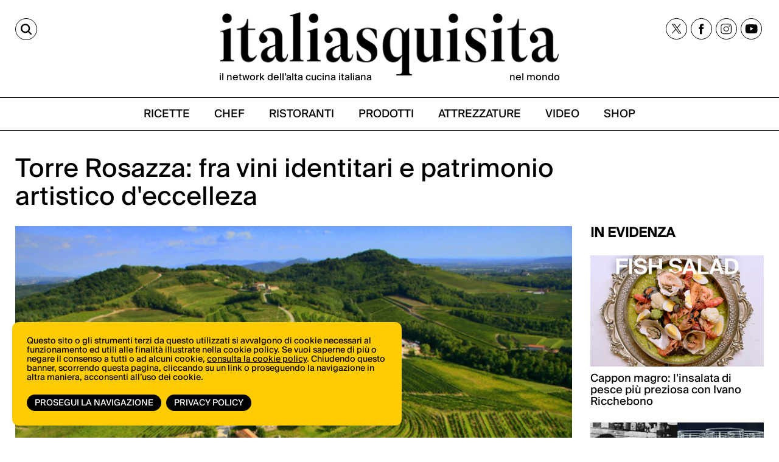

--- FILE ---
content_type: text/html;charset=utf-8
request_url: https://italiasquisita.net/it/posts/torre-rosazza-fra-vini-identitari-e-patrimonio-artistico-deccelleza
body_size: 9139
content:



<!DOCTYPE html>
<!--[if lt IE 9]>         <html class="no-js lt-ie9" lang="en"> <![endif]-->
<!--[if gt IE 8]><!--> <html class="no-js" lang="en"> <!--<![endif]-->

<head>
    <meta charset="utf-8" />
    <meta name="viewport" content="width=device-width" />
    <title>
        Torre Rosazza: fra vini identitari e patrimonio artistico d&#x27;eccelleza | ItaliaSquisita.net
    </title>
    <meta name="description" content="Dai soffitti affrescati ai mobili d&#x27;epoca, il restauro conclusosi nel 2018 ha riportato alla luce il patrimonio di &quot;Turris Rosacea&quot;, dimora storica del" />

    
    	
    		<meta property="og:title" content="Torre Rosazza: fra vini identitari e patrimonio artistico d&#x27;eccelleza" />
    	
    		<meta property="og:image" content="https://italiasquisita.net/files/chunks/5d0a0173a0d5564782000046/5d0a04faa0d556479a000044.png" />
    	
    		<meta property="og:url" content="https://italiasquisita.net/it/posts/torre-rosazza-fra-vini-identitari-e-patrimonio-artistico-deccelleza" />
    	
    

    

    
		<link rel="canonical" href="https://italiasquisita.net/it/posts/torre-rosazza-fra-vini-identitari-e-patrimonio-artistico-deccelleza" />
	

    

    

    
		
			<link rel="preload" as="font" href="/assets/adhoc/fonts/suisseIntl-Book.woff2" type="font/woff2" crossorigin>
		
			<link rel="preload" as="font" href="/assets/adhoc/fonts/GT-Alpina-Standard-Regular.woff2" type="font/woff2" crossorigin>
		
	

    
    	<script type="text/javascript">
    	/* <![CDATA[ */
    	var js_variables = {"upload_service_url":"/files/upload_ajax/","cookiedomain":"italiasquisita.net","cookies_notice":{"message":"Questo sito o gli strumenti terzi da questo utilizzati si avvalgono di cookie necessari al funzionamento ed utili alle finalità illustrate nella cookie policy. Se vuoi saperne di più o negare il consenso a tutti o ad alcuni cookie, <a href=\"https://italiasquisita.net/pages/informativa-estesa-sui-cookie\">consulta la cookie policy</a>. Chiudendo questo banner, scorrendo questa pagina, cliccando su un link o proseguendo la navigazione in altra maniera, acconsenti all’uso dei cookie.","acceptText":"Prosegui la navigazione","policyText":"Privacy Policy","policyURL":"/pages/informativa-estesa-sui-cookie/","bottom":1}};
    	/* ]]> */	
    	</script>	
    

    
    	
    	
    	
        	<link type="text/css" rel="stylesheet" media="all" href="/assets/pack/app.zurb.bundle.ebb770d157ef.css" />    
        
    
    	
    	
        	<link type="text/css" rel="stylesheet" media="all" href="/assets/jquery.ui.1.10/redmond/jquery-ui-1.10.4.custom.min.css" />    
        
    
    	
    	
        	<link type="text/css" rel="stylesheet" media="all" href="/assets/cleditor/jquery.cleditor.css" />    
        
    
    	
    	
        	<link type="text/css" rel="stylesheet" media="all" href="/assets/page.forms.css" />    
        
    
    	
    	
        	<link type="text/css" rel="stylesheet" media="all" href="/assets/pack/app.adhoc.bundle.e9193f225942.css" />    
        
    
    	
    	

    
    	
    	
    	
        <script type="text/javascript" src="/assets/pack/app.zurb.bundle.6222cfd594c1.js"></script>
    
    	
        <script type="text/javascript" src="/assets/form2object.js"></script>
    
    	
        <script type="text/javascript" src="/assets/jquery.json-2.3.min.js"></script>
    
    	
        <script type="text/javascript" src="/assets/leibniz_fileupload.js"></script>
    
    	
        <script type="text/javascript" src="/assets/jquery.ui.1.10/jquery-ui-1.10.4.custom.min.js"></script>
    
    	
        <script type="text/javascript" src="/assets/cleditor/jquery.cleditor.js"></script>
    
    	
        <script type="text/javascript" src="/assets/jquery.autocomplete.js"></script>
    
    	
        <script type="text/javascript" src="/assets/jquery-number/jquery.number.fix.js"></script>
    
    	
        <script type="text/javascript" src="/assets/jquery.mtz.monthpicker/jquery.mtz.monthpicker.js"></script>
    
    	
        <script type="text/javascript" src="https://www.google.com/recaptcha/api.js"></script>
    
    	
        <script type="text/javascript" src="/assets/leibniz_boxupload2.js"></script>
    
    	
        <script type="text/javascript" src="/assets/page.forms.js"></script>
    
    	
    	
        <script type="text/javascript" src="/assets/smart-gallery.js"></script>
    
    	
    	
    	
        <script type="text/javascript" src="https://maps.googleapis.com/maps/api/js?key=AIzaSyDletNuiXrPQAHTQLCPmmWZrc79iVaeGWw"></script>
    
    	

    

    <script type="text/javascript">
	function gotoFeed(el) {
		if(el.href.indexOf('#')!=-1) { 
			window.location.href=el.href; 
			if(window.location.pathname==el.pathname && window.location.search==el.search) window.location.reload(); 
		} else { 
			window.location.href=el.href; 
		} 
		return false;	
	}
	function translateit(slug,text)	{
		if((typeof js_variables !== 'undefined') && js_variables.translations && js_variables.translations[slug])
			return js_variables.translations[slug]; 

		return text;
	}
	</script>

	
		<meta name="google-site-verification" content="cVJp8egKAZSipywbf-QCS9Sqk35DtO0DHgx7_S1syAw" />	
	

	

	
	
	

	  <!-- Google tag (gtag.js) -->
  <script async src="https://www.googletagmanager.com/gtag/js?id=G-WGWBCJ8TCM"></script>
  <script>
  window.dataLayer = window.dataLayer || [];
  function gtag(){dataLayer.push(arguments);}
  gtag('js', new Date());
  gtag('config', 'G-WGWBCJ8TCM');
  </script>


	
</head>

<body class="le">

	<div class="row">
		<div class="small-12 columns">

			

		</div>
	</div>

	<div class="row">
		<div class="small-12 columns">

			

		</div>
	</div>

	<div class="page-wrapper">
		<div class="sidenavbar">
			<div class="sidenavbar-inner">
			</div>
		</div>

		<div class="content-wrapper">
			<div class="dvtopbar custom-sticky">
				<div class="row topbar-inner">
					<div class="small-3 large-3 columns isleft small-column-text-right">
						<a href="#" class="lupa" aria-label="Cerca"><span>CERCA</span></a>
					</div>
					<div class="small-7 large-6 columns ismiddle">
						<a href="/" class="logo">
							<img alt="ItaliaSquisita" src="/assets/adhoc/imgs/logo.png"/>
							<div class="logo-text">
								<p>il network dell’alta cucina italiana</p>
								<p>nel mondo</p>
							</div>
						</a>
					</div>
					<div class="small-2 large-3 columns isright not-collapsed-div">
						<div class="dvnavbtn show-for-small">
							<a href="#"></a>
						</div>
						<div class="dvsocial hide-for-small">
							<a href="https://twitter.com/italiasquisita" target="_blank">
								<img src="/assets/adhoc/social/twitter-x.svg" width="17" height="16" alt="tweeter X"/>
							</a>
							<a href="https://www.facebook.com/ItaliaSquisita-147031685608/" target="_blank">
								<img src="/assets/adhoc/social/facebook.svg" width="9" height="18" alt="facebook"/>
							</a>
							<a href="https://www.instagram.com/italiasquisita/" target="_blank">
								<img src="/assets/adhoc/social/instagram.svg" width="19" height="19" alt="instagram"/>
							</a>
							<a href="https://www.youtube.com/user/italiasquisita" target="_blank">
								<img src="/assets/adhoc/social/youtube.svg" width="21" height="15" alt="youtube"/>
							</a>
						</div>
					</div>
				</div>

				<div class="search-panel-row">
					<div class="row collapse">
	<div class="small-10 columns">
		<input type="text" size="30" maxlength="60" class="keyword2" placeholder="Site Search"/>
	</div>
	<div class="small-2 columns">
		<button class="keyword2-submit">
			<span>CERCA</span>
		</button>
	</div>
</div>
	
				</div>

				<div class="dvmainmenu">
	<ul class="basic-menu">
		
			<li class="menu-item-0">
				<a href="/it/search/ricette"><span><span>RICETTE</span></span></a>
			</li>
		
			<li class="menu-item-1">
				<a href="/it/search/chef"><span><span>CHEF</span></span></a>
			</li>
		
			<li class="menu-item-2">
				<a href="/it/search/ristoranti"><span><span>RISTORANTI</span></span></a>
			</li>
		
			<li class="menu-item-3">
				<a href="/it/search/forniture"><span><span>PRODOTTI</span></span></a>
			</li>
		
			<li class="menu-item-4">
				<a href="/it/search/attrezzature"><span><span>ATTREZZATURE</span></span></a>
			</li>
		
			<li class="menu-item-5">
				<a href="/it/search/video"><span><span>VIDEO</span></span></a>
			</li>
		
			<li class="menu-item-6 last">
				<a href="https://shop.vertical.it/?"><span><span>SHOP</span></span></a>
			</li>
		
	</ul>
</div>

			</div>

			<div class="row ptm15">
				<div class="small-12 columns">
					<div class="main-wrapper custom-wrapper">
						<div class="single-wrapper">

	<div class="wide-banner">
		
	</div>

	

	<div class="row">
		<div class="small-12 large-9 columns">
			
			
			<h1 class="like-h3 pb15" itemprop="name headline">Torre Rosazza: fra vini identitari e patrimonio artistico d&#x27;eccelleza</h1>
			
		</div>
		<div class="small-12 large-3 columns">
		</div>

		<div class="small-12 large-9 columns">
			<div itemscope itemtype="http://schema.org/Article">
				

				
					
						
							<div class="photo">
								<img itemprop="image" src="/files/chunks/5d0a0173a0d5564782000046/photo-max_5d0a04faa0d556479a000044.png" alt="" fetchpriority="high"/>
							</div>
						
					
				

				
				
				<meta itemprop="datePublished" content="19-06-2019"/>
				
				<div itemprop="publisher" itemscope itemtype="http://schema.org/Organization">
					<div itemprop="logo" itemscope itemtype="https://schema.org/ImageObject">
						<meta itemprop="url" content="http://italiasquisita.net/assets/adhoc/imgs/is-logo.png">
						<meta itemprop="width" content="376">
						<meta itemprop="height" content="86">
					</div>
					<meta itemprop="name" content="italiasquisitas.net">
				</div>
				
				<meta itemprop="author" content=""/>

				<div class="text-body single_excerpt mt15" itemprop="description">
					Dai soffitti affrescati ai mobili d'epoca, il restauro conclusosi nel 2018 ha riportato alla luce il patrimonio di "Turris Rosacea", dimora storica della famiglia Antonini, oggi sede di Torre Rosazza
				</div>

				<div class="text-body" itemprop="articleBody">
					<div style="font-style: normal;"><font face="Arial, Verdana"><span style="font-size: 13.3333px;"><b>Torre Rosazza</b> interpreta l’unicità del territorio friulano attraverso vini di forte individualità e carattere.&nbsp;</span></font></div><div style="font-style: normal;"><font face="Arial, Verdana"><span style="font-size: 13.3333px;"><br></span></font></div><div style="font-style: normal;"><font face="Arial, Verdana"><span style="font-size: 13.3333px;">Ad Oleis, nel comune di Manzano (UD), nella zona centrale dei Colli Orientali del Friuli, all’interno della sottozona di Rosazzo, la tenuta, che fa parte <u>del patrimonio vitivinicolo di Genagricola dal 1979</u>, si colloca ai vertici della produzione nazionale in termini di qualità dati gli importanti riconoscimenti ottenuti. Il paesaggio si apre alla vista in un armonia naturale, il terrazzamento a vigneto dei due anfiteatri naturali converge - sulla sommità della collina - sullo storico edificio che ospita l’Azienda, oggetto di un importante restauro, che si è concluso con l’anno 2018.</span></font></div><div style="font-style: normal;"><font face="Arial, Verdana"><span style="font-size: 13.3333px;"><br></span></font></div><div style="font-style: normal;"><font face="Arial, Verdana"><span style="font-size: 13.3333px;">Dopo mesi di attenta ristrutturazione, ora la villa storica che fu della famiglia Antonini di Grazzano, ripresenta l’autentica articolazione degli spazi e dei preziosi affreschi, frutto di un'opera volta alla conservazione degli antichi tesori della “Turris Rosacea”.&nbsp;</span></font><span style="font-size: 10pt;">Nella nuova formulazione degli spazi e della loro destinazione d’uso, si alternano azioni conservative a interpretazioni più moderne e funzionali delle sale, in una commistione che fa susseguire ad allestimenti ricercati ed essenziali, sale arredate con mobili d’epoca.<br><br></span></div><div style="font-style: normal;"><font face="Arial, Verdana"><span style="font-size: 13.3333px;">Le vigne di Torre Rosazza, che si estendono per oltre 90 ettari, affondano le radici in un terreno composto principalmente di marne e arenarie, minerali ideali per la vinificazione.<div style="font-style: normal;"><font face="Arial, Verdana"><span style="font-size: 13.3333px;"> Combinare tecniche colturali evolute e scientifiche alla tutela della biodiversità del terroir, fino alla valorizzazione di vitigni autoctoni, come ad esempio il <i>Picolit</i>, è il modus operandi che viene qui applicato con cura e dedizione. Il controllo totale della filiera produttiva permette una gestione e supervisione diretta di tutte le fasi: dai processi di studio sulla pianta, alla vendemmia praticata a mano, al lavoro in cantina dove la tecnica enologica è discreta, al servizio del territorio e delle sue tipicità.&nbsp;</span></font></div><div><font face="Arial, Verdana"><br></font></div><div><font face="Arial, Verdana">Bianchi eleganti tra cui spicca il <b>Pinot Grigio</b> (pluripremiato in prestigiosi concorsi all’Italia e all’estero) e importanti rossi -&nbsp;<b>Merlot</b>, <b>Pinot Nero</b>, <b>Refosco dal Peduncolo Rosso</b> e <b>Cabernet Sauvignon</b> - che stanno vivendo una profonda trasformazione, sono la principale produzione dell’azienda volta alla realizzazione di bordolesi di forte identità, rispettando del tutto la vocazione dei terreni friulano.</font></div></span></font></div>

					
				</div>

				
				  <div class="published-date" style="font-size: 18px; color: #000;">
				    <strong style="font-size:20px;">Published on:</strong> <i>19-06-2019</i>
				  </div>
				

				



				<!-- gallery like google { -->
				
				<!-- } -->

				
				
					<h2 class="basic">Gallery</h2>

					<div class="plusgallery" id="postplusgallery">
						<ul class="no-bullet inline-list">
							
								
								
								
								
									<li>
										<a data-fancybox="group" href="/files/chunks/5d0a0173a0d5564782000046/5d0a0547a0d556478c000046.png" data-caption=""><img class="smartthumb" data-width="850" data-height="567" src="/files/chunks/5d0a0173a0d5564782000046/smart-thumb_5d0a0547a0d556478c000046.png" alt=""/></a>
									</li>
								
							
								
								
								
								
									<li>
										<a data-fancybox="group" href="/files/chunks/5d0a0173a0d5564782000046/5d0a0547a0d5564777000043.png" data-caption=""><img class="smartthumb" data-width="850" data-height="567" src="/files/chunks/5d0a0173a0d5564782000046/smart-thumb_5d0a0547a0d5564777000043.png" alt=""/></a>
									</li>
								
							
						</ul>
					</div>
				

				

				

				
					<div class="text-body"></div>
				

				

				



	<h2 class="basic">In questa notizia</h2>

	<div class="boxes-rels boxes-feed mix-rels">
		<ul id="mix_post_rels" class="small-block-grid-1 large-block-grid-3">
	        
				<li>
					<a href="/it/forniture/torre-rosazza">
						<div class="thumb">
							
								<img src="/files/chunks/5d0229d5a0d556477700003c/fixed-180height-thumb_5d36c7fba0d556478c00007f.jpg" alt=""/>
							
						</div>

						<div class="patronymic">
							
								Beverage /
							
						</div>

						<div class="name">
							TORRE ROSAZZA
						</div>
					</a>
				</li>
			
		</ul>
	</div>

	<script>
	jQuery(document).ready(function(){
		
	});
	</script>	



				



				<div class="wide-banner">
					
				</div>
			</div>
		</div>

		<div class="small-12 large-3 columns bannerHtop0">
			<div class="mb20">
				<h2 class="basic">IN EVIDENZA</h2>

<div class="sidebar-feed">
	<ul class="small-block-grid-1 large-block-grid-1">
		
			<li>
				<a href="/it/video-ricette/cappon-magro-linsalata-di-pesce-piu-preziosa-con-ivano-ricchebono">
					<div class="thumb">
						
							<img
		            srcset="
		              /files/chunks/681236eca0d5567221000533/sidebar-resp-300_68123b38a0d5567221000535.jpg 300w,
		              /files/chunks/681236eca0d5567221000533/sidebar-resp-600_68123b38a0d5567221000535.jpg 600w,
		              /files/chunks/681236eca0d5567221000533/sidebar-resp-1000_68123b38a0d5567221000535.jpg 1000w"
		            sizes="(max-width: 767px) calc(100vw - 28px), 300px"
		            src="/files/chunks/681236eca0d5567221000533/sidebar-resp-300_68123b38a0d5567221000535.jpg"
		            alt=""
		            loading="lazy"
		            decoding="async"
		          />
						
					</div>

					<div class="name">
						Cappon magro: l&#x27;insalata di pesce più preziosa con Ivano Ricchebono
					</div>

					<div class="excerpt">
						 
					</div>
				</a>
			</li>
		
			<li>
				<a href="/it/video-ricette/negroni-sbagliato-la-nascita-di-unicona-italiana-con-twist-contemporanei">
					<div class="thumb">
						
							<img
		            srcset="
		              /files/chunks/680a163da0d5567221000527/sidebar-resp-300_680a16b4a0d556721600057a.jpg 300w,
		              /files/chunks/680a163da0d5567221000527/sidebar-resp-600_680a16b4a0d556721600057a.jpg 600w,
		              /files/chunks/680a163da0d5567221000527/sidebar-resp-1000_680a16b4a0d556721600057a.jpg 1000w"
		            sizes="(max-width: 767px) calc(100vw - 28px), 300px"
		            src="/files/chunks/680a163da0d5567221000527/sidebar-resp-300_680a16b4a0d556721600057a.jpg"
		            alt=""
		            loading="lazy"
		            decoding="async"
		          />
						
					</div>

					<div class="name">
						Negroni Sbagliato: la nascita di un&#x27;icona italiana (con twist contemporanei)
					</div>

					<div class="excerpt">
						 
					</div>
				</a>
			</li>
		
			<li>
				<a href="/it/video-ricette/olive-allascolana-la-ricetta-originale-dellosteria-ascolana-ophis-con-daniele-citeroni">
					<div class="thumb">
						
							<img
		            srcset="
		              /files/chunks/68020c61a0d55672210004ec/sidebar-resp-300_68020cf3a0d5567216000540.jpg 300w,
		              /files/chunks/68020c61a0d55672210004ec/sidebar-resp-600_68020cf3a0d5567216000540.jpg 600w,
		              /files/chunks/68020c61a0d55672210004ec/sidebar-resp-1000_68020cf3a0d5567216000540.jpg 1000w"
		            sizes="(max-width: 767px) calc(100vw - 28px), 300px"
		            src="/files/chunks/68020c61a0d55672210004ec/sidebar-resp-300_68020cf3a0d5567216000540.jpg"
		            alt=""
		            loading="lazy"
		            decoding="async"
		          />
						
					</div>

					<div class="name">
						Olive all&#x27;ascolana: la ricetta originale dell&#x27;osteria ascolana Ophis con Daniele Citeroni
					</div>

					<div class="excerpt">
						 
					</div>
				</a>
			</li>
		
			<li>
				<a href="/it/video-ricette/pizza-al-mattarello-la-pizza-romana-per-eccellenza-secondo-luca-pezzetta-di-clementina">
					<div class="thumb">
						
							<img
		            srcset="
		              /files/chunks/67c19054a0d5567221000427/sidebar-resp-300_67c19188a0d556721600046e.jpg 300w,
		              /files/chunks/67c19054a0d5567221000427/sidebar-resp-600_67c19188a0d556721600046e.jpg 600w,
		              /files/chunks/67c19054a0d5567221000427/sidebar-resp-1000_67c19188a0d556721600046e.jpg 1000w"
		            sizes="(max-width: 767px) calc(100vw - 28px), 300px"
		            src="/files/chunks/67c19054a0d5567221000427/sidebar-resp-300_67c19188a0d556721600046e.jpg"
		            alt=""
		            loading="lazy"
		            decoding="async"
		          />
						
					</div>

					<div class="name">
						Pizza al mattarello: la pizza romana per eccellenza secondo Luca Pezzetta di Clementina
					</div>

					<div class="excerpt">
						 
					</div>
				</a>
			</li>
		
	</ul>
</div>
			</div>
			

			<div class="iscriviti-ora-sidebar mb0">
				<div class="iscriviti-img">
					<img src="/assets/adhoc/imgs/visita-lo-shop.png">
				</div>
				<div class="iscriviti-desc">
					<p>Scopri tutte le novità di libri e riviste di ItaliaSquisita</p>
					<a href="https://shop.vertical.it/">vai allo shop</a>
				</div>
			</div>

			<div class="iscriviti-ora-sidebar iscriviti-ora-sidebar2">
				<div class="iscriviti-img">
					<img src="/assets/adhoc/imgs/iscriviti-ora.png" class="display-lg">
					<img src="/assets/adhoc/imgs/iscriviti-ora2.png" class="display-mb">
				</div>
				<div class="iscriviti-desc">
					<p>Il meglio della cucina italiana, una mail alla volta. Iscriviti alla newsletter di ItaliaSquisita!</p>
					<a href="https://italiasquisita.net/it/pg/iscrizione-alla-newsletter">ISCRIVITI ORA</a>
				</div>
			</div>

			<div class="widget-in-rivista">
				<div class="sidebar-widget">
	<a target="_blank" href="https://shop.vertical.it/products/italiasquisita">
		<img
      loading="lazy"
      decoding="async"
      src="/assets/adhoc/imgs/IS_cover.jpg"
      srcset="/assets/adhoc/imgs/IS_cover.jpg 285w, /assets/adhoc/imgs/IS_cover_650.jpg 650w"
      sizes="285px"
      alt="ItaliaSquisita - Abbonamento - Acquista su Vertical">
	</a>
</div>


			</div>

			<div class="sidebar-banner">
				
			</div>
		</div>
	</div>

	<div class="single_editbtn"></div>

</div>

<script type="text/javascript">
function show_readmore_btn($container,next,myclass)
{
	myclass=myclass ? ' '+myclass : '';
	var nextbtn=$('<div class="readmore-container"><a href="#" class="readmore'+myclass+'" rel="'+next+'">Load More<span class="arrowChar">^</span></a></div>');
	$container.after(nextbtn);

	if(myclass==' auto_clicked')
		nextbtn.find('.readmore').trigger('click');		
}

jQuery(document).ready(function(){
    $('.boxes-rels').click(function(e){
		if($(e.target).hasClass('readmore'))
		{
			e.preventDefault();

			var $container=$(e.target).closest('.boxes-rels').find('ul');

    		var next_url=$(e.target).attr('rel');
    		var rest=$(e.target).hasClass('auto_clicked'); // trick to load all rest of results

    		//$(e.target).parent().remove();
    		var $readmore_container=$(e.target).parent().addClass('loading_status');

    		var jqxhr = jQuery.get(next_url, function(response) { 
	            if(response)
	            {                
	                if(response.status=="ok") 
	                {    
	                	$readmore_container.remove();

	                	$.each(response.chunks,function(i,ch){
	                		var $liitem=$('<li>').appendTo($container);
							var $item=$('<a href="'+ch.permalink+'">').appendTo($liitem);
							
							var $thumb=$('<div class="thumb">');
							if(EJS.Helpers.prototype.chunk_image(ch)) $thumb.append('<img src="'+EJS.Helpers.prototype.apply_image_size((ch.group=='forniture' ? 'fixed_180height_thumb' : 'boxes_feed_thumb'),ch.featured_image)+'" alt=""/>');
							else if(ch.ytid) $thumb.append('<img src="https://i1.ytimg.com/vi/'+ch.ytid+'/mqdefault.jpg" alt=""/>');
							$thumb.appendTo($item);

							var $patronymic=$('<div class="patronymic">').append(ch.precised_group&&ch.precised_group.length?ch.precised_group.join(', ')+'/':ch.group+'/').appendTo($item); //when no need is hidden via css
							var $name=$('<div class="name">').append(EJS.Helpers.prototype.chunk_body({body:ch.title},50,'...')).appendTo($item);
							var $excerpt=$('<div class="excerpt">').append(EJS.Helpers.prototype.chunk_body({body:ch._excerpt},60,'...')).appendTo($item);
		            	});

		            	if(response.navigation.next)
		            		show_readmore_btn($container,response.navigation.next,rest ? 'auto_clicked' : null);
	                }
	            }
	        }, 'json');
		}                		
	});
});
</script>

<script type="text/javascript">
/* <![CDATA[ */
var geoobjects = [];
/* ]]> */

jQuery(document).ready(function($){
    $(window).load(function() {
    	if(geoobjects.length>0)
    	{
	    	var mapOptions = {
	          center: { lat: -34.397, lng: 150.644},
	          zoom: 8
	        };

	        // map with chunk relations
	    	var map=new google.maps.Map($('#map-canvas')[0],mapOptions);

	    	var bounds = new google.maps.LatLngBounds();

	    	$.each(geoobjects, function(index, mapdot) {
	    		var PostLatLng = new google.maps.LatLng(mapdot[1],mapdot[2]);

	    		bounds.extend(PostLatLng);

	    		var infowindow = new google.maps.InfoWindow({
				    content: '<div><a href="'+mapdot[4]+'" onclick="parent.window.location=this.href; return false;">'+mapdot[3]+'</a></div>'
				});

	    		var marker = new google.maps.Marker({
	                position: PostLatLng,
	                map: map,
	                title: mapdot[3],
	                icon: (mapdot[0]=='ristoranti' ? 'https://maps.gstatic.com/mapfiles/markers2/icon_greenR.png' : 'https://maps.gstatic.com/mapfiles/markers2/markerC.png')
	            });

	            google.maps.event.addListener(marker, 'click', function() {
					infowindow.open(map,marker);
				});
	    	});
    	 
    		map.fitBounds(bounds);
    	}
    });

	$('.videoswitcher').click(function(e){
		e.preventDefault();
		$('.slider_container').remove();
		if($(this).attr('rel').indexOf('dailymotion')!=-1)
			$('#videoplayer')[0].src = $(this).attr('rel')+'?autoplay=1'; 
		else
			$('#videoplayer')[0].src = '//www.youtube.com/embed/'+$(this).attr('rel')+'?rel=0&autoplay=1'; 
		$('#videoplayer').parent().show();		
	});

	$('.plusgallery').smartGallery();
});

function animateScrollTop_hook(offset)
{
	var topbar_h=jQuery('.dvtopbar.stikyClone').outerHeight();
	return offset>topbar_h ? offset-topbar_h : 0;
}
</script>

						<div class="dvfooter">
							<div class="footer-top">
								<div class="ft-left">
									<div class="logo">
										<a href="/" class="logo"><img alt="ItaliaSquisita" src="/assets/adhoc/imgs/logo.png"/></a>	
									</div>
								</div>
								<div class="ft-right">
									<div class="dvsocial">
										<a href="https://twitter.com/italiasquisita" target="_blank">
											<img src="/assets/adhoc/social/twitter-x.svg" width="17" height="16" alt="tweeter X"/>
										</a>
										<a href="https://www.facebook.com/ItaliaSquisita-147031685608/" target="_blank">
											<img src="/assets/adhoc/social/facebook.svg" width="9" height="18" alt="facebook"/>
										</a>
										<a href="https://www.instagram.com/italiasquisita/" target="_blank">
											<img src="/assets/adhoc/social/instagram.svg" width="19" height="19" alt="instagram"/>
										</a>
										<a href="https://www.youtube.com/user/italiasquisita" target="_blank">
											<img src="/assets/adhoc/social/youtube.svg" width="21" height="15" alt="youtube"/>
										</a> 
									</div>
								</div>
							</div>
							<div class="bottom"> </div>
							<div class="footer-btm">
								<div class="fb-left">
									<div class="copy-text">&copy; Copyright 2026.  <a href="https://vertical.it" target="_blank"> Vertical.it</a> <br> N.ro Iscrizione ROC 32504 <br> <a href="/pages/privacy-policy">Privacy policy</a></div>
								</div>
								<div class="fb-right">
									<div class="dvfootermenu">
	<ul class="basic-menu">
		
			<li class="menu-item-0">
				<a href="https://shop.vertical.it/" target="_blank"><span><span>Shop</span></span></a>
			</li>
		
			<li class="menu-item-1">
				<a href="https://vertical.it/it/business/" target="_blank"><span><span>Pubblicità</span></span></a>
			</li>
		
			<li class="menu-item-2 last">
				<a href="/it/pages/contatti" target="_blank"><span><span>Contatti</span></span></a>
			</li>
		
	</ul>
</div>

								</div>
							</div>

							
							
						</div>
					</div>
				</div>
			</div>
		</div>
	</div>






<script type="text/javascript">

// Sticky Header 1 Codes-




// Sticky Header 2 Codes-

let lastScrollTop = 0;

window.addEventListener("scroll", function () {
  const scrollTop = window.scrollY || document.documentElement.scrollTop;
  const stickyElements = document.querySelectorAll(".custom-sticky");

  stickyElements.forEach(el => {
    // Sticky class logic
    if (scrollTop > 230) {
      el.classList.add("sticky");
    } else {
      el.classList.remove("sticky");
    }

    // scrollUp logic (after 240px only)
    if (scrollTop > 300) {
      if (scrollTop < lastScrollTop) {
        el.classList.add("scrollUp"); // scrolling up
      } else {
        el.classList.remove("scrollUp"); // scrolling down
      }
    } else {
      el.classList.remove("scrollUp"); // remove scrollUp before 240px
    }
  });

  lastScrollTop = scrollTop <= 0 ? 0 : scrollTop;
});


if (window.location.pathname === "/") {
  const wrapper = document.querySelector('.page-wrapper');
  if (wrapper) {
    wrapper.classList.add('homepage');
  }
}


</script>





<script type="text/javascript">
jQuery(document).ready(function(){
	var $cache = $('.dvtopbar');

	$cache.find('.dvmainmenu').clone().appendTo($('.sidenavbar .sidenavbar-inner')).find('.basic-menu').removeClass('basic-menu');

	$cache.clone().insertAfter('.dvtopbar').addClass('stikyClone');

	$(window).scroll(function (event) {
		var y = $(this).scrollTop(); // what the y position of the scroll is
		var vTop = $cache.offset().top-parseFloat($cache.find('.topbar-inner').css('marginTop').replace(/auto/, 0));

		// whether that's below the form
		if(y >= vTop)
		{
    		$('.dvtopbar.stikyClone').css('left',$cache.offset().left+'px').css('width',$cache.css('width')).show();
			$cache.css('visibility','hidden');
		} else {
			$('.dvtopbar.stikyClone').hide();
    		$cache.css('visibility','visible');
		}
	});

	$(window).scroll();

	$(window).resize(function(){
		$('.dvtopbar.stikyClone').css('left',$cache.offset().left+'px').css('width',$cache.css('width'));
	});

	$('.content-wrapper').on('click','.dvnavbtn > a',function(e){
		e.preventDefault();
		
		if($('.sidenavbar').hasClass('open'))
		{
			$('.sidenavbar').removeClass('open'); // cannot use .show() because need responsive
			$('.content-wrapper').removeClass('pulled');
			$('.dvtopbar.stikyClone').css('left','0px');
		}
		else
		{
			$('.sidenavbar').addClass('open');
			$('.content-wrapper').addClass('pulled');
			$('.dvtopbar.stikyClone').css('left','270px');
		}
	});

	$('body').on('click', function(e) {
	    if($('.sidenavbar').hasClass('open') && $(e.target).closest('.sidenavbar').length == 0 && $(e.target).closest('.dvnavbtn').length == 0) {
	    	$('.sidenavbar').removeClass('open');
	    	$('.content-wrapper').removeClass('pulled');
	    	$(window).resize();
	    }
	});

	// search tools
	$('.content-wrapper').on('click', '.lupa', function(e) {
	e.preventDefault();
	$(this).toggleClass('active'); // Toggle 'active' on the clicked .lupa
	$('.search-panel-row').slideToggle(200);
});


	$('.content-wrapper').on('keyup','.search-panel-row .keyword2',function(e){
		if(e.keyCode == 13)
	    {
	        e.preventDefault();
	        $(this).closest('.search-panel-row').find('.keyword2-submit').click();
	    }	
	});

	$('.content-wrapper').on('click','.search-panel-row .keyword2-submit',function(e){
		e.preventDefault();
			
		var keyword=$(this).closest('.search-panel-row').find('.keyword2').val();
        if(keyword=='') return;
        window.location.href='/it/search/q#q='+encodeURIComponent(keyword); 
		if(window.location.pathname=='/it/search/q') window.location.reload();
	});

	$('.content-wrapper').on('keyup','.dvfootersearch .keyword3',function(e){
		if(e.keyCode == 13)
	    {
	        e.preventDefault();
	        $(this).closest('.dvfootersearch').find('.keyword3-submit').click();
	    }	
	});

	$('.content-wrapper').on('click','.dvfootersearch .keyword3-submit',function(e){
		e.preventDefault();
			
		var keyword=$(this).closest('.dvfootersearch').find('.keyword3').val();
        if(keyword=='') return;
        window.location.href='/it/search/q#q='+encodeURIComponent(keyword); 
		if(window.location.pathname=='/it/search/q') window.location.reload();
	});
});
</script>



	<script>
    jQuery(document).ready(function( $ ) {
    	$(document).foundation();
    });
    </script>
</body>

</html>


--- FILE ---
content_type: application/javascript
request_url: https://italiasquisita.net/assets/page.forms.js
body_size: 7266
content:
jQuery(document).ready(function(){ 

	// checks cookies to see if form was submitted before
	if(jQuery("form").eq(0).hasClass('first_time_only') && document.cookie.match( new RegExp( '(^|;)\\s*fdone_'+jQuery("form").eq(0).attr('name')+'\\s*=\\s*([^;]*)(;|$)' ) ))
	{
		if(jQuery("input[name=continue]").val())
		{
			url=jQuery("input[name=continue]").val();
			if(js_variables.form_continue_override) url=js_variables.form_continue_override;	
		}

		if(url)
		{
        	window.setTimeout(function() {
				top.location = url;
			}, 1000);
        }

		jQuery('.hide-after-form-submit').remove();
    	jQuery('.alert-box.success').nextAll().remove(); // fields are no longer need
    	jQuery('.alert-box.success').fadeIn(500);
	}

	// checks if max number of subscriptions has been reached
	if(jQuery("form").eq(0).hasClass('maxsubmits'))
	{
		var form=jQuery("form").eq(0);
		form.find('.alert-box.alert').html(form.attr('data-max-submits'));
		form.find('.alert-box.alert').fadeIn(500);	
		//form.find('.submit_form_btn').closest('.field_inner').remove();
		form.find('.alert-box.alert').nextAll().remove(); // fields are no longer need
	}

	function leform_submit_request(form)
	{
		var formData = form2object(form.attr('id'), '.', false, null);

		var sdata=[];

		sdata.push({
	        name:'access_token',
	        value:form.find("input[name=access_token]").val()
	    });

	    sdata.push({
	        name:'data',
	        value:jQuery.toJSON(formData)
	    });

		var jqxhr = jQuery.post(form.attr('action'), sdata, function(response) { 
            if(response)
            {                
                if(response.status=="ok") 
                {       
                	if(!form.hasClass('noredirect'))
                	{
                		// find and check previous url in cookies
                		url=null;
                		nameEQ='mysedi=';
                		var ca = document.cookie.split(';');
						for(var i=0;i < ca.length;i++) {
							var c = ca[i];
							while (c.charAt(0)==' ') c = c.substring(1,c.length);
							if (c.indexOf(nameEQ) == 0) url=c.substring(nameEQ.length,c.length);
						}

						if(form.find("input[name=continue]").val())
						{
							url=form.find("input[name=continue]").val();	
							if(js_variables.form_continue_override) url=js_variables.form_continue_override;
						}

						if(url)
						{
		                	window.setTimeout(function() {
								top.location = url;
							}, 1000);
		                }
	                }

	                animateScrollTop(form.offset().top,400);
                	form.find('.hide-after-form-submit').remove();
                	form.find('.alert-box.success').nextAll().remove(); // fields are no longer need
                	form.find('.alert-box.success').fadeIn(500);
                }
                else if(response.status=="invalid")
                {
                	for(var i=0; i < response.invalid_fields.length; i++)
                	{
                		animateScrollTop(form.offset().top,400);
                		form.find('.alert-box.alert').html(form.attr('data-invalid-submit'));
                		form.find('.alert-box.alert').fadeIn(500);
                		form.find('.lefieldcell-'+response.invalid_fields[i][0]).addClass('f_error');

                        var attr_msg='data-invalid-field';
                        if(response.invalid_fields[i][1]) attr_msg=response.invalid_fields[i][1];

                        if(form.find('.lefieldcell-'+response.invalid_fields[i][0]+' .field_inner').attr(attr_msg))
                            form.find('.lefieldcell-'+response.invalid_fields[i][0]+' .field_inner').append('<div class="validation_message">'+form.find('.lefieldcell-'+response.invalid_fields[i][0]+' .field_inner').attr(attr_msg)+'</div>');
                        else
                            form.find('.lefieldcell-'+response.invalid_fields[i][0]+' .field_inner').append('<div class="validation_message">'+form.attr(attr_msg)+'</div>');
                	}
                }
                else if(response.status=="score")
                {
                	jQuery.each(response.score.fields, function(fid, passed) {
                		animateScrollTop(form.offset().top,400);

                		form.find('.lefieldcell-'+fid+' input:checked').closest('label').addClass('picked');

                		if(passed==1) 
                			form.find('.lefieldcell-'+fid).addClass('f_passed');
                		else
                			form.find('.lefieldcell-'+fid).addClass('f_wrong');

                		if($.isArray(passed))
                		{
                			for(var i=0; i < passed.length; i++)
                			{
                				if(form.find('#'+fid+'_'+i).parent().data('line'))
                				{
                					form.find('#'+fid+'_'+i).parent().addClass('picked');
                					form.find('#'+fid+'_'+i).parent().data('line').attr("class", passed[i] ? 'f_passed' : 'f_wrong');
                				}
                			}
                		}
                	});

                	form.find('input,select,textarea').attr('disabled','disabled');
                	form.find('.linkingcontainer .con_anchor').remove();

                	form.find('.alert-box.success').addClass('score').html(response.score.msg);
                	form.find('.alert-box.success').fadeIn(500);
                }
                else
                {
                	animateScrollTop(form.offset().top,400);
                	form.find('.alert-box.alert').html(response.msg);
                	form.find('.alert-box.alert').fadeIn(500);
                	if((typeof grecaptcha != "undefined") && form.find(".g-recaptcha").length) grecaptcha.reset();
                }
            }
        }, 'json');
        
        jqxhr.always(function(){
        	form.find('.submit_form_btn').removeClass('cssloaderclassic');
        	form.find('#progress').fadeOut(500);
        });

        jqxhr.fail(function(){ 
        	//jQuery("html, body").animate({ scrollTop: 0 }, "slow");
        	animateScrollTop(form.offset().top,400);
        	form.find('.alert-box.alert').html('Request failed!');
            form.find('.alert-box.alert').fadeIn(500);
        });	
	}

	// custom function, because animate&scrollTop doesn't work
	function animateScrollTop(target, duration) {
	    duration = duration || 16;
	    var scrollTopProxy = { value: jQuery(window).scrollTop() };

	    if(typeof animateScrollTop_hook === 'function')
			target=animateScrollTop_hook(target);

	    if (scrollTopProxy.value != target) {
	        jQuery(scrollTopProxy).animate(
	            { value: target }, 
	            { duration: duration, step: function (stepValue) {
	                var rounded = Math.round(stepValue);
	                jQuery(window).scrollTop(rounded);
	            }
	        });
	    }
	}

    jQuery('.submit_form_btn').click(function(e) {

    	if(jQuery(this).hasClass('cssloaderclassic'))
    		return;

    	form = jQuery(this).closest('form');

    	jQuery(this).addClass('cssloaderclassic');
    	form.find('#progress').fadeIn(500);
    	form.find('.alert-box').hide();

    	form.find('.validation_message').remove();
    	form.find('.f_error').removeClass('f_error');

    	// hide from submit condition fields
    	form.find('.conditionreciever .f_input').attr('disabled','disabled');

    	// activate elements which waits corresponding conditiontriggers
		form.find('.conditiontrigger .f_input').each(function(){
			if(jQuery(this).prop("tagName") == "SELECT" && jQuery(this).val()!='') // support of dropdown conditiontrigger fields
			{
				form.find('.conditionreciever.'+jQuery(this).val()+' .f_input').removeAttr('disabled');	
				form.find('.conditionreciever .f_input.'+jQuery(this).val()).removeAttr('disabled'); // solves issue with admin chunks lang	
			}
		});

		// do additional filtering
		form.find('.softconditiontrigger .f_input').each(function(){
			if(jQuery(this).prop("tagName") == "INPUT" && jQuery(this).attr("type").toLowerCase()=="radio")
			{
				if(!jQuery(this).is(':checked')) 
				{
					form.find('.conditionreciever.'+jQuery(this).val()+' .f_input').attr('disabled','disabled');
					form.find('.conditionreciever .f_input.'+jQuery(this).val()).attr('disabled','disabled'); // solves issue with admin chunks lang
				}
			}	
		});

        leform_submit_request(form);        
    }); 

	jQuery('.uploadfile').each(function(){
		var upload_input=jQuery(this).find('.uploadfile-file');
		var chunk_img=jQuery(this).find('.uploadfile-featured-image');
    	var chunk_file=jQuery(this).find('.uploadfile-featured-file');
    	var chunk_cf=jQuery(this).find('.uploadfile-value');
    	var preview=jQuery(this).find('.uploadfile-preview');
    	var remove_btn=jQuery(this).find('.remove_attachment_btn');
    	var target_chunk_id=jQuery('#chunk_id').val();

    	if(chunk_cf.attr('name') && chunk_cf.attr('name').indexOf("dynamic_chunks.")!=-1) // dynamic chunk case
    	{
    		var temp=chunk_cf.attr('name').split('.');

			target_chunk_id=jQuery("[name='dynamic_chunks."+temp[1]+"._id']:enabled").val();
			if(target_chunk_id=='') 
				alert('Error in form configuration. Check Upload fields.');   
    	}

    	// clear fields between page refresh
		chunk_file.val('');
		chunk_img.val('');
		chunk_cf.val('');

		jQuery(this).find(".uploadfile-dragdrop").leibniz_fileupload({
	        service_url:js_variables.upload_service_url,
	        parent_obj:target_chunk_id,
	        parent_input:upload_input,
	        progressshow:true,
	        onBefore:function() {
	        	upload_input.closest('.field_inner').find('.validation_message').remove();
    			upload_input.closest('.field_inner').parent().removeClass('f_error');

    			remove_btn.trigger("click");
	        },
	        onDone:function(response_data) {
	                if(response_data.is_image)
	                {
	                	chunk_file.val('');
	                    chunk_img.val(response_data.link);
	                    chunk_cf.val(response_data.link);
	                    //todo:preview
	                    preview.html('<a href="'+response_data.link+'" class="attachment-non-image" target="_blank"></a>');
	                }
	                else
	                {                           
	                	chunk_img.val('');            
	                    chunk_file.val(response_data.link);
	                    //todo:preview
	                    preview.html('<a href="'+response_data.link+'" class="attachment-non-image" target="_blank"></a>');
	                } 

	                chunk_cf.val(response_data.link);
	                remove_btn.show();
	            },
	        onError:function(response) {
	        	upload_input.closest('.field_inner').parent().addClass('f_error');
	        	
	        	if(response && response.status=='TOO_LARGE')
	        		upload_input.closest('.field_inner').append('<div class="validation_message">'+upload_input.attr('data-max-size-msg')+'</div>');
	        	else if(response && response.status=='FORMAT_UNSUPPORTED')
	        		upload_input.closest('.field_inner').append('<div class="validation_message">'+upload_input.attr('data-format-unsupported')+'</div>');
	        	else if(response && response.status=='CHUNK_FULL')
	        		upload_input.closest('.field_inner').append('<div class="validation_message">'+'You have hit uploads attempt limit'+'</div>');
	        	else
	        		upload_input.closest('.field_inner').append('<div class="validation_message">'+'Internal error occurred'+'</div>');
	        }
	    });
	});
    
    jQuery('.remove_attachment_btn').click(function(){
    	jQuery(this).hide();
        jQuery(this).prev().html(''); // clear preview div

        jQuery(this).parent().find('.uploadfile-value').val('');
        jQuery(this).parent().find('.uploadfile-featured-image').val('');
        jQuery(this).parent().find('.uploadfile-featured-file').val('');
    });

    if(typeof jQuery.fn.sortable=='function')
    {
    	jQuery('.uploadscontainer').sortable({delay:150});
    }

    function apply_image_size(sizename,image_url,operator)
    {
    	fn=image_url.replace(/^.*[\/\\]/g, '');
		var re = new RegExp(fn, 'g');
		return image_url.replace(re, sizename.replace(/_/g, '-')+'_'+fn)+(operator ? '/'+operator : '');	
    }

    function uploadscontainer_add_items($upload_input,files)
    {
    	var $uploadscontainer=$upload_input.closest('.field_inner').find('.uploadscontainer');
    	var fid=$upload_input.attr('id');

    	var $newrow=null;

    	for (var i = 0, len = files.length; i < len; i++) {

    		$newrow=$('<li class="upl_box">'+
    			'<div class="upl_remove">X</div>'+
    			'<div class="upl_localname">'+files[i].name+'</div>'+
    			'<div class="upl_progress"></div>'+
    			'</li>');
    		$uploadscontainer.append($newrow);
    		$uploadscontainer.sortable('refresh');

    		$newrow.leibniz_boxupload2({
    			localfile: files[i],
    			onDone:function(response){
    				if(response.status=='ok')
    				{
						this.find('.upl_progress').remove();

						$('<input>').attr({
						    type: 'hidden',
						    name: 'dynamic_rels.'+fid+'.'+response.chunk+'._id', 
						    value: response.chunk
						}).appendTo(this);

						if(response.is_image)
    					{
    						$('<input>').attr({
							    type: 'hidden',
							    name: 'dynamic_rels.'+fid+'.'+response.chunk+'.featured_image', 
							    value: response.link
							}).appendTo(this);
    					}
    					else
    					{
    						$('<input>').attr({
							    type: 'hidden',
							    name: 'dynamic_rels.'+fid+'.'+response.chunk+'.attached_file', 
							    value: response.link
							}).appendTo(this);
    					}

    					if($upload_input.data('preview'))
    					{
	    					$('<img>').attr({
							    src: apply_image_size('pdf_preview',response.link,'preview.png'),
							    class: 'upl_preview loading',
							    alt: '',
							}).appendTo(this).on('load', function(){
								$(this).removeClass('loading');
							});
						}

    					$('<input>').attr({
						    type: 'text',
						    name: 'dynamic_rels.'+fid+'.'+response.chunk+'.title',
						    class: 'upl_title', 
						    value: '',
						    placeholder: 'Title'
						}).appendTo(this);

						if($upload_input.data('excerpt'))
    					{
    						$('<textarea>').attr({
							    name: 'dynamic_rels.'+fid+'.'+response.chunk+'._excerpt',
							    class: 'upl_excerpt',
							    placeholder: 'Description' 
							}).appendTo(this);
    					}

    				}
    				else if(response.status=='FORMAT_UNSUPPORTED')
    					this.find('.upl_progress').addClass('error').html($upload_input.attr('data-format-unsupported'));
    				else if(response.status=='TOO_LARGE')
    					this.find('.upl_progress').addClass('error').html($upload_input.attr('data-max-size-msg'));
    				else
    					this.find('.upl_progress').addClass('error').html('Error. Please contact site administrator');	
    			},
    			onError:function(){
    				this.find('.upl_progress').addClass('error').html('Error. Please contact site administrator');	
    			}
    		});

			$newrow.find('.upl_remove').click(function(e){
				e.preventDefault();

				jQuery(this).closest('.upl_box').remove(); // todo: stop uploading of file
			});
    	}

    	$upload_input.val('');
    }

    jQuery('.uploadsfiles .uploadsfiles-file').bind('change',function(e){
    	uploadscontainer_add_items(jQuery(this),e.target.files);	
	});

	jQuery('.uploadsfiles .uploadsfiles-dragdrop a').click(function(e){
		jQuery(this).closest('.uploadsfiles').find('.uploadsfiles-file').click();
	});

	jQuery('.uploadsfiles .uploadsfiles-dragdrop').bind({
        dragenter: function() {  
            $(this).addClass('highlighted');
            return false;
        },
        
        dragover: function() {
        	$(this).addClass('highlighted');
            return false;
        },
        
        dragleave: function() {
            $(this).removeClass('highlighted');
            return false;
        },
        
        drop: function(e) {
        	e = e || window.event;
            e.preventDefault();
            e = e.originalEvent || e;
            var files = (e.files || e.dataTransfer.files);

            $(this).removeClass('highlighted');

        	uploadscontainer_add_items(jQuery(this).parent().find('.uploadsfiles-file'),files);

            return false;
        }
    });

	jQuery('.activate_autocomplete .f_input').each(function(){
		var sUrl=jQuery(this).attr('service-url');
		var hidden_field=jQuery(this).parent().find('.suggestion-value');

		jQuery(this).autocomplete({
            serviceUrl: sUrl,
            minChars:2,
            delimiter: /(,|;)\s*/, // regex or character
            zIndex: 9999,
            deferRequestBy: 0, //miliseconds
            noCache: false, //default is false, set to true to disable caching
            onSelect: function(opttitle, opt){
                hidden_field.val(opt).trigger("change");
            }
        });
	});

	jQuery('.linkingcontainer .con_anchor').on('mousedown',function(e){
		var cur_ui_item = $(this).parent();
		var connector = cur_ui_item.closest('.linkingcontainer').find('.connector_canvas');
		var cur_con;

		// remove old line
		if($(cur_ui_item).data('line')) 
		{
			$(cur_ui_item).data('line').remove();
			$(cur_ui_item).data('line',null);

			if($(cur_ui_item).data('connected-item'))
				$(cur_ui_item).data('connected-item').droppable("option", "disabled", false);

			$(cur_ui_item).data('connected-item',null);

			$(cur_ui_item).find('.linkingquestion-value').val('');
		}

		cur_con = $(document.createElementNS('http://www.w3.org/2000/svg','line'));
		cur_ui_item.data('line',cur_con);
		connector.append(cur_con);

		var start = cur_ui_item.position();
		var w = (parseInt(cur_ui_item.css('width')));
		var h = (parseInt(cur_ui_item.css('height'))/2);

		cur_con.attr('x1',start.left+w).attr('y1',start.top+h);
		cur_con.attr('x2',start.left+w+1).attr('y2',start.top+h+1);

        // ensure cursor to be in center of draggable
        $(this).draggable("option", "cursorAt", {
            left: Math.floor(w / 2),
            top: Math.floor(h)
        }); 
	});

	jQuery('.linkingcontainer .con_anchor').draggable({
		containment: $(this).closest('.linkingcontainer'),
		drag: function( event, ui ) {
			var _end = $(event.target).parent().position(); // source
			var end = $(event.target).position();

			if(_end && end) 
			{
				var w=(parseInt($(event.target).css('width'))/2);
				var h=(parseInt($(event.target).css('height'))/2);
				$(event.target).parent().data('line').attr('x2',end.left+_end.left+w).attr('y2',end.top+_end.top+h);
			}
		},
		stop: function(event,ui) {
			var cur_ui_item = ui.helper.parent();

			if(cur_ui_item.data('connected-item')) return;

			ui.helper.css({top:0,left:0});

			cur_ui_item.data('line').remove();
			cur_ui_item.data('line',null);
		},


      /*  start2: function(event, ui){

             $(this).draggable("option", "cursorAt", {
            left: Math.floor(ui.helper.width() / 2),
            top: Math.floor(ui.helper.height() / 2)
          }); 
         },

         start: function(event, ui){
    $(this).draggable('instance').offset.click = {
        left: Math.floor(ui.helper.width() / 2),
        top: Math.floor(ui.helper.height() / 2)
    }; 
    }*/



	});

	jQuery('.linkingcontainer .linkinganswer-item').droppable({
		accept: '.con_anchor',
		drop: function(event,ui){
			var cur_ui_item = ui.draggable.parent();
			
			$(this).data('connected-item',cur_ui_item);
			
			ui.draggable.css({top:0,left:0});

			var w=(parseInt($(this).css('width'))/2);
			var h=(parseInt($(this).css('height'))/2);
			var end=$(this).position();
			
			cur_ui_item.data('line').attr('x2',end.left).attr('y2',end.top+h);

			cur_ui_item.data('connected-item',$(this));

			$(this).droppable("option", "disabled", true);

			$(cur_ui_item).find('.linkingquestion-value').val($(this).data('v'));
		}
	});

    jQuery.fn.waitForImages = function (callback) {
        var $img = $('img', $(this)),
            totalImg = $img.length;

        var waitImgLoad = function () {
            totalImg--;
            if(!totalImg)
                callback();
        };

        $img.on('load',waitImgLoad).on('error',waitImgLoad).each(function() {if(this.complete) $(this).trigger('load');}); // trigger load for cached images

        if($img.length==0) // in case of no images
            callback();

        return this;
    };

    // to get correct coordinates for lines we have to wait loading of all images of all linkingcontainers
    jQuery('.linkingcontainer').waitForImages(function () {
        // display default linking on page start
        jQuery('.linkingcontainer .linkingquestion-item.connected').each(function(){
    		var connector = $(this).closest('.linkingcontainer').find('.connector_canvas');
    		var cur_con;
    		var $this=$(this);

    		cur_con = $(document.createElementNS('http://www.w3.org/2000/svg','line'));
    		$this.data('line',cur_con);
    		connector.append(cur_con);

    		var start = $this.position();
    		var w = (parseInt($this.css('width')));
    		var h = (parseInt($this.css('height'))/2);

    		//console.log($this,start,w,h);

    		cur_con.attr('x1',start.left+w).attr('y1',start.top+h);

    		var $target=$(this).closest('.linkingcontainer').find('.linkinganswer-item.connected');

    		$target.data('connected-item',$this);

    		w=(parseInt($target.css('width'))/2);
    		h=(parseInt($target.css('height'))/2);
    		var end=$target.position();
    		
    		cur_con.attr('x2',end.left).attr('y2',end.top+h);

    		$this.data('connected-item',$target);

    		$target.droppable("option", "disabled", true);

    		$this.find('.linkingquestion-value').val($target.data('v'));
        });
    });

	var datepicker_opts={};
	datepicker_opts.dateFormat='dd-mm-yy';
	if(js_variables.translations && js_variables.translations['monthNames']) datepicker_opts.monthNames=js_variables.translations['monthNames'].split(',');
	if(js_variables.translations && js_variables.translations['monthNamesShort']) datepicker_opts.monthNamesShort=js_variables.translations['monthNamesShort'].split(',');
	if(js_variables.translations && js_variables.translations['dayNames']) datepicker_opts.dayNames=js_variables.translations['dayNames'].split(',');
	if(js_variables.translations && js_variables.translations['dayNamesShort']) datepicker_opts.dayNamesShort=js_variables.translations['dayNamesShort'].split(',');
	if(js_variables.translations && js_variables.translations['dayNamesMin']) datepicker_opts.dayNamesMin=js_variables.translations['dayNamesMin'].split(',');
    jQuery('.standard-datefield .f_input').datepicker(datepicker_opts);
    
    var datepicker_opts={};
	datepicker_opts.dateFormat='dd/mm/yy';
	datepicker_opts.changeYear=true;
	datepicker_opts.yearRange="c-100:c+10";
	datepicker_opts.changeMonth=true;
	if(js_variables.translations && js_variables.translations['monthNames']) datepicker_opts.monthNames=js_variables.translations['monthNames'].split(',');
	if(js_variables.translations && js_variables.translations['monthNamesShort']) datepicker_opts.monthNamesShort=js_variables.translations['monthNamesShort'].split(',');
	if(js_variables.translations && js_variables.translations['dayNames']) datepicker_opts.dayNames=js_variables.translations['dayNames'].split(',');
	if(js_variables.translations && js_variables.translations['dayNamesShort']) datepicker_opts.dayNamesShort=js_variables.translations['dayNamesShort'].split(',');
	if(js_variables.translations && js_variables.translations['dayNamesMin']) datepicker_opts.dayNamesMin=js_variables.translations['dayNamesMin'].split(',');
    jQuery('.alternative-datefield .f_input').datepicker(datepicker_opts);
    
    if(typeof jQuery.fn.monthpicker=='function')
    {
    	var monthpicker_opts={}
    	if(js_variables.translations && js_variables.translations['monthNamesShort']) monthpicker_opts.monthNames=js_variables.translations['monthNamesShort'].split(',');
    	jQuery('.monthyear_picker input').monthpicker(monthpicker_opts);
    }

    if(typeof jQuery.number=='function')
    {
    	jQuery('.price_field_format').each(function(){
    		if(jQuery(this).hasClass('float_comma'))
    			jQuery('.f_input',this).number( true, 2, ',', '.' );
    		else
    			jQuery('.f_input',this).number( true, 2, '.', ',' );	
    	});
    }

    jQuery(".vieditor .f_input").cleditor({controls:"bold italic underline strikethrough subscript superscript | link unlink"});

    jQuery('.invisible').find('input,select,textarea').attr('disabled','disabled');

    jQuery('.f_passed input:checked').closest('label').addClass('picked').closest('.field_inner').find('input').attr('disabled','disabled');
    jQuery('.f_passed select').attr('disabled','disabled');

    function on_resize_linking_container()
    {
    	jQuery('.linkingcontainer .linkingquestion-item').each(function(){
    		var $target=$(this).data('connected-item');
    		if($target)
    		{
    			var w=(parseInt($target.css('width'))/2);
				var h=(parseInt($target.css('height'))/2);
				var end=$target.position();

				$(this).data('line').attr('x2',end.left).attr('y2',end.top+h);
			}
    	});	
    }

    var resizeTimer;
	jQuery(window).resize(function() {
	    clearTimeout(resizeTimer);
	    resizeTimer = setTimeout(function(){
	    	on_resize_linking_container();	
	    }, 100);
	});
});